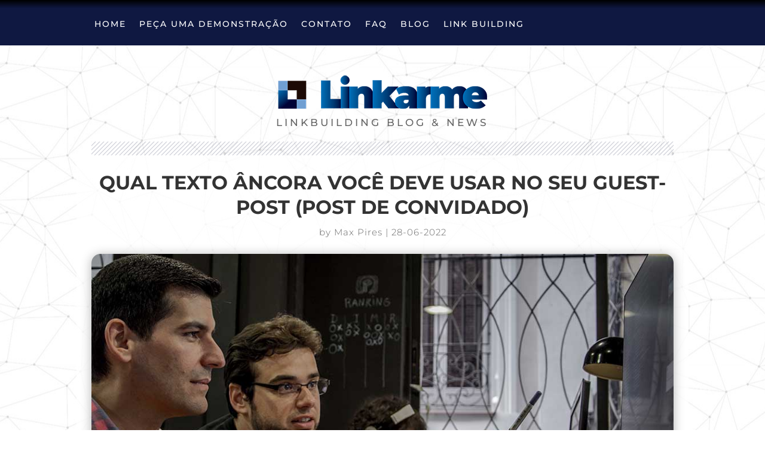

--- FILE ---
content_type: text/css
request_url: https://linkarme.com/wp-content/et-cache/51/et-core-unified-tb-44-tb-45-tb-46-deferred-51.min.css?ver=1737569347
body_size: 569
content:
.et_pb_section_0_tb_footer.et_pb_section{padding-top:0px;padding-bottom:0px;background-color:#ededee!important}.et_pb_section_0_tb_footer{z-index:10;box-shadow:0px 2px 18px 0px rgba(0,0,0,0.76)}.et_pb_row_0_tb_footer.et_pb_row{padding-top:0px!important;padding-bottom:0px!important;padding-top:0px;padding-bottom:0px}.et_pb_row_0_tb_footer,body #page-container .et-db #et-boc .et-l .et_pb_row_0_tb_footer.et_pb_row,body.et_pb_pagebuilder_layout.single #page-container #et-boc .et-l .et_pb_row_0_tb_footer.et_pb_row,body.et_pb_pagebuilder_layout.single.et_full_width_page #page-container #et-boc .et-l .et_pb_row_0_tb_footer.et_pb_row{width:100%;max-width:2500px}.et_pb_divider_0_tb_footer{background-color:#000000;min-height:50px}.et_pb_divider_1_tb_footer>.et_pb_background_pattern{background-image:url([data-uri]);background-size:7px auto}.et_pb_row_1_tb_footer.et_pb_row{padding-bottom:0px!important;padding-bottom:0px}.et_pb_row_1_tb_footer,body #page-container .et-db #et-boc .et-l .et_pb_row_1_tb_footer.et_pb_row,body.et_pb_pagebuilder_layout.single #page-container #et-boc .et-l .et_pb_row_1_tb_footer.et_pb_row,body.et_pb_pagebuilder_layout.single.et_full_width_page #page-container #et-boc .et-l .et_pb_row_1_tb_footer.et_pb_row{width:100%;max-width:1920px}.et_pb_row_1_tb_footer{z-index:250!important;position:absolute!important;top:-85px;bottom:auto;left:50%;right:auto;transform:translateX(-50%)}.et_pb_image_0_tb_footer{width:100%;text-align:center}.et_pb_row_2_tb_footer.et_pb_row{margin-top:35px!important}.et_pb_text_0_tb_footer{font-family:'Montserrat',Helvetica,Arial,Lucida,sans-serif;font-weight:300;font-size:18px}.et_pb_text_0_tb_footer h1{text-transform:uppercase;color:#0F1841!important;line-height:1.2em}.et_pb_section_1_tb_footer{border-top-width:2px;border-color:#0C71C3 #0F1841 #0F1841 #0F1841}.et_pb_section_1_tb_footer.et_pb_section{padding-top:0px;padding-bottom:29px;background-color:#000000!important}.et_pb_text_1_tb_footer.et_pb_text,.et_pb_text_2_tb_footer.et_pb_text,.et_pb_text_3_tb_footer.et_pb_text{color:rgba(255,255,255,0.7)!important}.et_pb_text_1_tb_footer,.et_pb_text_2_tb_footer,.et_pb_text_3_tb_footer{font-family:'Montserrat',Helvetica,Arial,Lucida,sans-serif;font-weight:300;font-size:17px;letter-spacing:2px}.et_pb_text_1_tb_footer h2,.et_pb_text_2_tb_footer h2,.et_pb_text_3_tb_footer h2{font-family:'Montserrat',Helvetica,Arial,Lucida,sans-serif;text-transform:uppercase;font-size:20px;text-align:center}@media only screen and (max-width:980px){.et_pb_image_0_tb_footer .et_pb_image_wrap img{width:auto}.et_pb_section_1_tb_footer{border-top-width:2px;border-top-color:#0C71C3}}@media only screen and (max-width:767px){.et_pb_image_0_tb_footer .et_pb_image_wrap img{width:auto}.et_pb_section_1_tb_footer{border-top-width:2px;border-top-color:#0C71C3}}